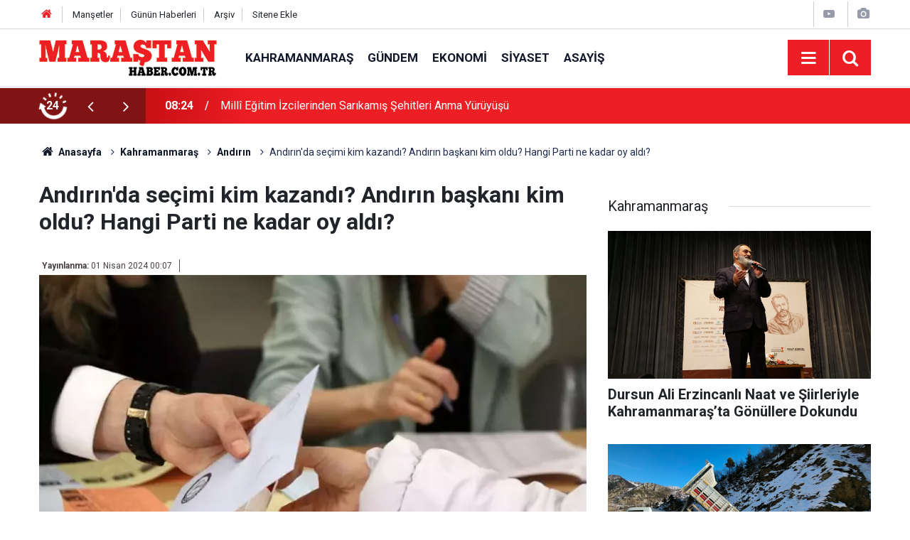

--- FILE ---
content_type: text/html; charset=UTF-8
request_url: https://www.marastanhaber.com.tr/andirinda-secimi-kim-kazandi-andirin-baskani-kim-oldu-hangi-parti-ne-kadar-oy-aldi-70243h.htm
body_size: 10003
content:
<!doctype html>
	<html lang="tr">
	<head>
		<meta charset="utf-8"/>
		<meta http-equiv="X-UA-Compatible" content="IE=edge"/>
		<meta name="viewport" content="width=device-width, initial-scale=1"/>
		<title>Andırın&#039;da seçimi kim kazandı? Andırın başkanı kim oldu? Hangi Parti ne kadar oy aldı?</title>
		<meta name="description" content="Andırın İlçesi&#039;nde yapılan yerel seçimlerde AK Parti&#039;nin liderliği sürüyor mu? Sonuçlar %75.7 sandık açılınca ortaya çıktı." />
<link rel="canonical" href="https://www.marastanhaber.com.tr/andirinda-secimi-kim-kazandi-andirin-baskani-kim-oldu-hangi-parti-ne-kadar-oy-aldi-70243h.htm" />
<link rel="amphtml" href="https://www.marastanhaber.com.tr/service/amp/andirinda-secimi-kim-kazandi-andirin-baskani-kim-oldu-hangi-parti-ne-kadar-oy-aldi-70243h.htm" />
<meta property="og:type" content="article" />
<meta property="og:site_name" content="Maraştan Haber" />
<meta property="og:url" content="https://www.marastanhaber.com.tr/andirinda-secimi-kim-kazandi-andirin-baskani-kim-oldu-hangi-parti-ne-kadar-oy-aldi-70243h.htm" />
<meta property="og:title" content="Andırın&#039;da seçimi kim kazandı? Andırın başkanı kim oldu? Hangi Parti ne kadar oy aldı?" />
<meta property="og:description" content="Andırın İlçesi&#039;nde yapılan yerel seçimlerde AK Parti&#039;nin liderliği sürüyor mu? Sonuçlar %75.7 sandık açılınca ortaya çıktı." />
<meta property="og:image" content="https://cdn.marastanhaber.com.tr/news/100001.jpg" />
<meta property="og:image:width" content="702" />
<meta property="og:image:height" content="351" />
<meta name="twitter:card" content="summary_large_image" />
<meta name="twitter:site" content="@marastanhaber" />
<meta name="twitter:url"  content="https://www.marastanhaber.com.tr/andirinda-secimi-kim-kazandi-andirin-baskani-kim-oldu-hangi-parti-ne-kadar-oy-aldi-70243h.htm" />
<meta name="twitter:title" content="Andırın&#039;da seçimi kim kazandı? Andırın başkanı kim oldu? Hangi Parti ne kadar oy aldı?" />
<meta name="twitter:description" content="Andırın İlçesi&#039;nde yapılan yerel seçimlerde AK Parti&#039;nin liderliği sürüyor mu? Sonuçlar %75.7 sandık açılınca ortaya çıktı." />
<meta name="twitter:image" content="https://cdn.marastanhaber.com.tr/news/100001.jpg" />
		<meta name="robots" content="max-snippet:-1, max-image-preview:large, max-video-preview:-1"/>
		<link rel="manifest" href="/manifest.json"/>
		<link rel="icon" href="https://www.marastanhaber.com.tr/d/assets/favicon/favicon.ico"/>
		<meta name="generator" content="CM News 6.0"/>

		<link rel="preconnect" href="https://fonts.gstatic.com"/>
		<link rel="preconnect" href="https://www.google-analytics.com"/>
		<link rel="preconnect" href="https://tpc.googlesyndication.com"/>
		<link rel="preconnect" href="https://pagead2.googlesyndication.com"/>

		<link rel="stylesheet" href="https://www.marastanhaber.com.tr/d/assets/bundle/2019-main.css?1730284490"/>

		<script>
			const BURL = "https://www.marastanhaber.com.tr/",
				DURL = "https://cdn.marastanhaber.com.tr/";
		</script>
		<script type="text/javascript" src="https://www.marastanhaber.com.tr/d/assets/bundle/2019-main.js?1730284490" async></script>

		<!-- Global site tag (gtag.js) - Google Analytics -->
<script async src="https://www.googletagmanager.com/gtag/js?id=UA-88335998-1"></script>
<script>
window.dataLayer = window.dataLayer || [];
function gtag(){dataLayer.push(arguments);}
gtag('js', new Date());

gtag('config', 'UA-88335998-1');
</script>

<script async src="https://pagead2.googlesyndication.com/pagead/js/adsbygoogle.js?client=ca-pub-8574037331171747"
     crossorigin="anonymous"></script>

<!-- Google Tag Manager -->
<script>(function(w,d,s,l,i){w[l]=w[l]||[];w[l].push({'gtm.start':
new Date().getTime(),event:'gtm.js'});var f=d.getElementsByTagName(s)[0],
j=d.createElement(s),dl=l!='dataLayer'?'&l='+l:'';j.async=true;j.src=
'https://www.googletagmanager.com/gtm.js?id='+i+dl;f.parentNode.insertBefore(j,f);
})(window,document,'script','dataLayer','GTM-M3M9FPH');</script>
<!-- End Google Tag Manager -->

<link rel="manifest" href="/manifest.json?data=Bildirt">
<script>var uygulamaid="9850-4757-1379-2869-6355-6";</script>
<script src="https://cdn2.bildirt.com/BildirtSDKfiles.js"></script>

			</head>
	<body class="body-main news-detail news-34">
			<header class="base-header header-01 position-sticky">

		<div class="nav-top-container d-none d-lg-block">
			<div class="container">
				<div class="row">
					<div class="col">
						<nav class="nav-top">
	<div><a href="/" title="Anasayfa"><i class="icon-home"></i></a></div>
	<div><a href="/mansetler" title="Manşetler">Manşetler</a></div>
	<div>
		<a href="/son-haberler" title="Günün Haberleri">Günün Haberleri</a>
	</div>
	<div><a href="/ara" title="Arşiv">Arşiv</a></div>
	<div><a href="/sitene-ekle" title="Sitene Ekle">Sitene Ekle</a></div>
</nav>					</div>
					<div class="col-auto nav-icon">
						<div>
	<a href="/web-tv" title="Web TV"><span class="icon-youtube-play"></span></a>
</div>
<div>
	<a href="/foto-galeri" title="Foto Galeri"><span class="icon-camera"></span></a>
</div>
					</div>
				</div>
			</div>
		</div>
				<div class="nav-main-container">
			<div class="container">
				<div class="row h-100 align-items-center flex-nowrap">
					<div class="order-3 order-xl-1 col-8 col-xl-auto brand">
						<a href="/" rel="home" title="Maraştan Haber">
							<img class="lazy" loading="lazy" data-src="https://www.marastanhaber.com.tr/d/assets/logo.png" alt="Maraştan Haber" width="250" height="60"/>
						</a>
					</div>
					<div class="order-2 col-xl-auto d-none d-xl-block">
						<ul class="nav-main d-flex flex-row">
															<li>
									<a href="/kahramanmaras-haberleri-34hk.htm" title="Kahramanmaraş">Kahramanmaraş</a>
								</li>
																<li>
									<a href="/gundem-haberleri-4hk.htm" title="Gündem">Gündem</a>
								</li>
																<li>
									<a href="/ekonomi-haberleri-32hk.htm" title="Ekonomi">Ekonomi</a>
								</li>
																<li>
									<a href="/siyaset-haberleri-12hk.htm" title="Siyaset">Siyaset</a>
								</li>
																<li>
									<a href="/asayis-haberleri-19hk.htm" title="Asayiş">Asayiş</a>
								</li>
														</ul>
					</div>
					<div class="order-1 order-xl-3 col-2 col-xl-auto d-flex justify-content-start justify-content-xl-end ml-xl-auto">
						<ul class="nav-tool d-flex flex-row">
							<li><button class="btn show-all-menu" aria-label="Menu"><i class="icon-menu"></i></button>
							</li>
							<!--li class="d-none d-sm-block"><button class="btn" aria-label="Ara"><i class="icon-search"></i></button></li-->
							<li class="d-none d-sm-block">
								<a class="btn" href="/ara"><i class="icon-search"></i></a>
							</li>
						</ul>
					</div>
					<div class="order-4 d-block d-md-none justify-content-end">
						<ul class="nav-tool d-flex flex-row">
							<li>
								<a class="btn show-all-menu" href="https://www.youtube.com/channel/UCFljcP_gyawx5qVeTLl7Ysw" rel="nofollow noopener noreferrer" target="_blank"><i class="icon-youtube-play youtube-c"></i></a>
							</li>
						</ul>
					</div>
				</div>
			</div>
		</div>

		<section class="bar-last-news">
	<div class="container d-flex align-items-center">
		<div class="icon">
			<i class="icon-spin-cm-1 animate-spin"></i>
			<span>24</span>
		</div>
		<div class="items">
			<div class="owl-carousel owl-align-items-center" data-options='{
				"items": 1,
				"rewind": true,
				"autoplay": true,
				"autoplayHoverPause": true,
				"dots": false,
				"nav": true,
				"navText": "icon-angle",
				"animateOut": "slideOutUp",
				"animateIn": "slideInUp"}'
			>
									<div class="item">
						<span class="time">14:58</span>
						<a href="/mehmet-akpinar-yazdi-cinar-mi-suclu-ruzgar-mi-suclu-81176h.htm">Mehmet Akpınar yazdı: Çınar mı suçlu, rüzgar mı suçlu ?</a>
					</div>
										<div class="item">
						<span class="time">08:24</span>
						<a href="/milli-egitim-izcilerinden-sarikamis-sehitleri-anma-yuruyusu-81175h.htm">Millî Eğitim İzcilerinden Sarıkamış Şehitleri Anma Yürüyüşü</a>
					</div>
										<div class="item">
						<span class="time">08:19</span>
						<a href="/kaynakcilikta-nitelikli-egitim-donemi-basladi-81174h.htm">Kaynakçılıkta Nitelikli Eğitim Dönemi Başladı</a>
					</div>
										<div class="item">
						<span class="time">08:14</span>
						<a href="/kahramanmarasta-trafik-kazasi-1i-cocuk-4-yarali-81173h.htm">Kahramanmaraş’ta Trafik Kazası 1’i Çocuk 4 Yaralı</a>
					</div>
										<div class="item">
						<span class="time">08:12</span>
						<a href="/kahramanmarasta-otomobil-takla-atti-1-yarali-10-81172h.htm">Kahramanmaraş’ta otomobil takla attı 1 yaralı</a>
					</div>
										<div class="item">
						<span class="time">08:10</span>
						<a href="/kahramanmarasspor-evinde-kaybetti-81171h.htm">Kahramanmaraşspor Evinde Kaybetti</a>
					</div>
										<div class="item">
						<span class="time">08:07</span>
						<a href="/pusula-marastan-genclere-sanat-dolu-atolye-81170h.htm">Pusula Maraş’tan Gençlere Sanat Dolu Atölye</a>
					</div>
										<div class="item">
						<span class="time">08:04</span>
						<a href="/kahramanmarasta-iki-otomobil-carpisti-2-yarali-6-81169h.htm">Kahramanmaraş’ta iki otomobil çarpıştı 2 yaralı</a>
					</div>
										<div class="item">
						<span class="time">08:02</span>
						<a href="/cocuklar-yariyil-tatiline-buyuksehir-tiyatrosuyla-merhaba-dedi-81168h.htm">Çocuklar Yarıyıl Tatiline Büyükşehir Tiyatrosuyla Merhaba Dedi</a>
					</div>
										<div class="item">
						<span class="time">08:00</span>
						<a href="/kahramanmarasta-kacakcilik-ve-uyusturucu-operasyonu-1-tutuklama-81167h.htm">Kahramanmaraş’ta Kaçakçılık ve Uyuşturucu Operasyonu 1 Tutuklama</a>
					</div>
								</div>
		</div>
	</div>
</section>

	</header>

<section class="breadcrumbs">
	<div class="container">

		<ol>
			<li><a href="https://www.marastanhaber.com.tr/"><h1><i class="icon-home"></i> Anasayfa</h1></a></li>
																		<li><a href="https://www.marastanhaber.com.tr/kahramanmaras-haberleri-34hk.htm"><h2>Kahramanmaraş</h2></a></li>
																											<li><a href="https://www.marastanhaber.com.tr/andirin-haberleri-73hk.htm"><h2>Andırın</h2></a></li>
																					<li><h3>Andırın'da seçimi kim kazandı? Andırın başkanı kim oldu? Hangi Parti ne kadar oy aldı?</h3></li>
									</ol>

	</div>
</section>	<main role="main">
				<div class="container section-padding-gutter">
							<div class="row">
	<div class="col-12 col-lg-8">
	<div class="page-content',  news-scroll" data-pages="[{&quot;id&quot;:&quot;81174&quot;,&quot;link&quot;:&quot;kaynakcilikta-nitelikli-egitim-donemi-basladi-81174h.htm&quot;},{&quot;id&quot;:&quot;81173&quot;,&quot;link&quot;:&quot;kahramanmarasta-trafik-kazasi-1i-cocuk-4-yarali-81173h.htm&quot;},{&quot;id&quot;:&quot;81170&quot;,&quot;link&quot;:&quot;pusula-marastan-genclere-sanat-dolu-atolye-81170h.htm&quot;},{&quot;id&quot;:&quot;81169&quot;,&quot;link&quot;:&quot;kahramanmarasta-iki-otomobil-carpisti-2-yarali-6-81169h.htm&quot;},{&quot;id&quot;:&quot;81168&quot;,&quot;link&quot;:&quot;cocuklar-yariyil-tatiline-buyuksehir-tiyatrosuyla-merhaba-dedi-81168h.htm&quot;},{&quot;id&quot;:&quot;81167&quot;,&quot;link&quot;:&quot;kahramanmarasta-kacakcilik-ve-uyusturucu-operasyonu-1-tutuklama-81167h.htm&quot;},{&quot;id&quot;:&quot;81165&quot;,&quot;link&quot;:&quot;azerbaycan-bulvarinda-ustyapi-asfalt-ve-kaldirim-yenileniyor-81165h.htm&quot;},{&quot;id&quot;:&quot;81164&quot;,&quot;link&quot;:&quot;sankonun-kurucusu-sani-konukoglu-vefatinin-32-yilinda-anildi-81164h.htm&quot;},{&quot;id&quot;:&quot;81163&quot;,&quot;link&quot;:&quot;afaddan-tsk-personeline-depremde-arama-ve-kurtarma-egitimi-81163h.htm&quot;},{&quot;id&quot;:&quot;81161&quot;,&quot;link&quot;:&quot;yariyil-tatilinde-cocuklara-ucretsiz-tiyatro-soleni-81161h.htm&quot;}]">
	<div class="post-article" id="news-'70243" data-order="1" data-id="70243" data-title="Andırın&#039;da seçimi kim kazandı? Andırın başkanı kim oldu? Hangi Parti ne kadar oy aldı?" data-url="https://www.marastanhaber.com.tr/andirinda-secimi-kim-kazandi-andirin-baskani-kim-oldu-hangi-parti-ne-kadar-oy-aldi-70243h.htm">
		<div class="article-detail news-detail">

			<div class="content-heading">
				<h1 class="content-title">Andırın'da seçimi kim kazandı? Andırın başkanı kim oldu? Hangi Parti ne kadar oy aldı?</h1>
			</div>

			<div class="date-info p-1">
				<div><span>Yayınlanma:</span> <time datetime="2024-04-01 00:07:33">01 Nisan 2024 00:07</time></div>
							</div>

			<div class="article-image">
									<div class="imgc image">
						<img class="lazy" loading="lazy" src="[data-uri]" data-src="https://cdn.marastanhaber.com.tr/news/100001.jpg" data-sizes="auto" data-srcset-pass="https://cdn.marastanhaber.com.tr/news_ts/100001.jpg 414w, https://cdn.marastanhaber.com.tr/news_t/100001.jpg 702w, https://cdn.marastanhaber.com.tr/news/100001.jpg 1280w" alt="Andırın&#039;da seçimi kim kazandı? Andırın başkanı kim oldu? Hangi Parti ne kadar oy aldı?"/>
					</div>
							</div>

			<div class="tools">
				<div class="bookmark-block" data-type="1" data-twitter="marastanhaber">
					<button class="icon-print bg" onclick="return openPopUp_670x500('/print.php?type=1&amp;id=70243')" title="Yazdır"></button>
				</div>

				<div class="text-size">
					<span class="icon-plus" onclick="changeTextSize('.article-content .text-content', 'u');" title="Yazıyı büyüt" role="button"></span>
					<span class="icon-fontsize"></span>
					<span class="icon-minus" onclick="changeTextSize('.article-content .text-content', 'd');" title="Yazıyı küçült" role="button"></span>
				</div>
			</div>

								<div class="news-corr">
		<div class="inner-wrap">
			<div class="r1x1 img">
				<img class="lazy" loading="lazy" data-src="https://cdn.marastanhaber.com.tr/author/32_s.jpg"/>
			</div>
			<div class="author">
				<a class="name" href="/marastan-haber-32y.htm" rel="author">Maraştan Haber</a>
				<span class="title">Editör</span>
			</div>
			<div class="social">
									<a class="icon-facebook" href="https://www.facebook.com/https://www.facebook.com/marastanhaber/" rel="nofollow noopener" target="_blank" title="Facebook ile takip et"></a>
													<a class="icon-twitter" href="https://twitter.com/https://twitter.com/marastanhaber" rel="nofollow noopener" target="_blank" title="Twitter ile takip et"></a>
													<a class="icon-instagramm" href="https://www.instagram.com/https://www.instagram.com/marastanhaber/" rel="nofollow noopener" target="_blank" title="Instagram ile takip et"></a>
							</div>
		</div>
	</div>
			
			<div class="content-heading">
				<h2 class="content-description">Andırın İlçesi'nde yapılan yerel seçimlerde AK Parti'nin liderliği sürüyor mu? Sonuçlar %75.7 sandık açılınca ortaya çıktı.</h2>
			</div>

			<article class="article-content">

				
				
				<div class="text-content">
					<p>31 Mart yerel seçimlerinin sonuçları tüm Türkiye'nin nefesini tutmasına neden oluyor. Andırın İlçesi'nde açılan sandık oranı %75.7'ye ulaştı ve gözler şimdi bu bölgedeki liderlik yarışına çevrildi.</p><p><strong>AK PARTİ'NİN LİDERLİĞİ DEVAM EDİYOR</strong></p><p>AK Parti'nin adayı Ahmet Sinan Gökşen, %50.47'lik oy oranıyla şu an Andırın'da önde gidiyor. Bu sonuç, partinin bölgedeki güçlü konumunu koruduğunu gösteriyor.</p><p><strong>İYİ PARTİ VE CHP'NİN PERFORMANSI</strong></p><p>İYİ Parti'nin adayı Ali Çatalbaş, %17.07 oy oranıyla ikinci sırayı elde ederken, CHP'nin adayı Turan Tekatlı %16.57 ile üçüncü sırada yer alıyor. Her iki parti de Andırın'da önemli bir destek görmeye devam ediyor.</p><p><strong>DİĞER PARTİLERİN DURUMU</strong></p><p>Diğer partiler arasında Yeniden Refah %11.4 ile dikkat çekiyor. Memleket, Zafer Partisi, Milli Yol, BTP ve HÜDA PAR ise daha küçük oy oranlarıyla tabloya katkıda bulunuyorlar.</p><p>Sonuçlar hala kesinleşmemiş olsa da, AK Parti'nin Andırın'da liderliğini sürdürdüğü görülüyor. Ancak, resmi sonuçların açıklanması beklenirken, diğer partilerin performansı da merakla takip ediliyor.</p></p>				</div>

				
				<div class="sub-page-caption"><span>İlgili Haberler</span></div>

		<div class="box-news">
			<div class="row">
				<div class="col-sm-12 col-md-6 col-lg-4 mb-sauto">		<div class="post-item ia">
			<a href="/firat-gorgelden-ilk-mesaj-kendimizi-bu-sehre-vakfedecegiz-70249h.htm">
				<div class="imgc">
					<img class="lazy" loading="lazy" data-src="https://cdn.marastanhaber.com.tr/news/100007.jpg" alt="Fırat Görgel’den ilk mesaj “Kendimizi bu şehre vakfedeceğiz”"/>
				</div>
				<span class="t">Fırat Görgel’den ilk mesaj “Kendimizi bu şehre vakfedeceğiz”</span>
											</a>
		</div>
		</div><div class="col-sm-12 col-md-6 col-lg-4 mb-sauto">		<div class="post-item ia">
			<a href="/necati-okay-dulkadiroglulardan-helallik-istedi-70248h.htm">
				<div class="imgc">
					<img class="lazy" loading="lazy" data-src="https://cdn.marastanhaber.com.tr/news/100006.jpg" alt="Necati Okay Dulkadiroğlulardan Helallik İstedi!"/>
				</div>
				<span class="t">Necati Okay Dulkadiroğlulardan Helallik İstedi!</span>
											</a>
		</div>
		</div><div class="col-sm-12 col-md-6 col-lg-4 mb-sauto">		<div class="post-item ia">
			<a href="/kirisci-vatandaslarin-sandikta-verdigi-mesaj-alinmistir-70247h.htm">
				<div class="imgc">
					<img class="lazy" loading="lazy" data-src="https://cdn.marastanhaber.com.tr/news/100005.jpg" alt="Kirişçi: Vatandaşların sandıkta verdiği mesaj alınmıştır"/>
				</div>
				<span class="t">Kirişçi: Vatandaşların sandıkta verdiği mesaj alınmıştır</span>
											</a>
		</div>
		</div><div class="col-sm-12 col-md-6 col-lg-4 mb-sauto">		<div class="post-item ia">
			<a href="/ak-partinin-kazandigi-onikisubatta-secim-hilesi-mi-yapildi-70246h.htm">
				<div class="imgc">
					<img class="lazy" loading="lazy" data-src="https://cdn.marastanhaber.com.tr/news/100004.jpg" alt="AK Parti&#039;nin Kazandığı Onikişubat&#039;ta Seçim Hilesi mi Yapıldı?"/>
				</div>
				<span class="t">AK Parti'nin Kazandığı Onikişubat'ta Seçim Hilesi mi Yapıldı?</span>
											</a>
		</div>
		</div><div class="col-sm-12 col-md-6 col-lg-4 mb-sauto">		<div class="post-item ia">
			<a href="/chp-47-yil-sonra-elbistanda-tarihi-zaferini-kutladi-70245h.htm">
				<div class="imgc">
					<img class="lazy" loading="lazy" data-src="https://cdn.marastanhaber.com.tr/news/100003.jpg" alt="CHP, 47 Yıl Sonra Elbistan&#039;da Tarihi Zaferini Kutladı"/>
				</div>
				<span class="t">CHP, 47 Yıl Sonra Elbistan'da Tarihi Zaferini Kutladı</span>
											</a>
		</div>
		</div><div class="col-sm-12 col-md-6 col-lg-4 mb-sauto">		<div class="post-item ia">
			<a href="/afsin-31-mart-2024-yerel-secim-sonuclari-afsinde-secimi-kim-kazandi-afsinbelediye-70242h.htm">
				<div class="imgc">
					<img class="lazy" loading="lazy" data-src="https://cdn.marastanhaber.com.tr/news/100000.jpg" alt="Afşin 31 Mart 2024 yerel seçim sonuçları: Afşin&#039;de seçimi kim kazandı? AfşinBelediye başkanı kim oldu?"/>
				</div>
				<span class="t">Afşin 31 Mart 2024 yerel seçim sonuçları: Afşin'de seçimi kim kazandı? AfşinBelediye başkanı kim oldu?</span>
											</a>
		</div>
		</div><div class="col-sm-12 col-md-6 col-lg-4 mb-sauto">		<div class="post-item ia">
			<a href="/goksun-secim-sonuclari-kahramanmaras-goksun-kim-kazandi-goksunda-hangi-parti-kac-oy-70241h.htm">
				<div class="imgc">
					<img class="lazy" loading="lazy" data-src="https://cdn.marastanhaber.com.tr/news/99999.jpg" alt="Göksun seçim sonuçları! Kahramanmaraş Göksun Kim Kazandı? Göksun&#039;da hangi parti kaç oy aldı?"/>
				</div>
				<span class="t">Göksun seçim sonuçları! Kahramanmaraş Göksun Kim Kazandı? Göksun'da hangi parti kaç oy aldı?</span>
											</a>
		</div>
		</div><div class="col-sm-12 col-md-6 col-lg-4 mb-sauto">		<div class="post-item ia">
			<a href="/dulkadiroglu-ilcesinde-kiran-kirana-secim-yarisi-kim-kazandi-70240h.htm">
				<div class="imgc">
					<img class="lazy" loading="lazy" data-src="https://cdn.marastanhaber.com.tr/news/99998.jpg" alt="Dulkadiroğlu ilçesinde kıran kırana seçim yarışı! Kim kazandı?"/>
				</div>
				<span class="t">Dulkadiroğlu ilçesinde kıran kırana seçim yarışı! Kim kazandı?</span>
											</a>
		</div>
		</div><div class="col-sm-12 col-md-6 col-lg-4 mb-sauto">		<div class="post-item ia">
			<a href="/kahramanmaras-31-mart-2024-secim-sonuclari-kmbbyi-kim-kazandi-70239h.htm">
				<div class="imgc">
					<img class="lazy" loading="lazy" data-src="https://cdn.marastanhaber.com.tr/news/99997.jpg" alt="Kahramanmaraş 31 Mart 2024 seçim sonuçları (KMBB&#039;yi kim kazandı?)"/>
				</div>
				<span class="t">Kahramanmaraş 31 Mart 2024 seçim sonuçları (KMBB'yi kim kazandı?)</span>
											</a>
		</div>
		</div><div class="col-sm-12 col-md-6 col-lg-4 mb-sauto">		<div class="post-item ia">
			<a href="/sonucu-merakla-beklenen-turkoglunda-secimi-kim-kazandi-70238h.htm">
				<div class="imgc">
					<img class="lazy" loading="lazy" data-src="https://cdn.marastanhaber.com.tr/news/99996.jpg" alt="Sonucu merakla beklenen Türkoğlu&#039;nda seçimi kim kazandı?"/>
				</div>
				<span class="t">Sonucu merakla beklenen Türkoğlu'nda seçimi kim kazandı?</span>
											</a>
		</div>
		</div><div class="col-sm-12 col-md-6 col-lg-4 mb-sauto">		<div class="post-item ia">
			<a href="/10-yilda-onikisubat-nasil-degisti-baskan-mahcicek-rakamlarla-anlatti-70237h.htm">
				<div class="imgc">
					<img class="lazy" loading="lazy" data-src="https://cdn.marastanhaber.com.tr/news/99995.jpg" alt="10 Yılda Onikişubat Nasıl Değişti? Başkan Mahçiçek Rakamlarla Anlattı"/>
				</div>
				<span class="t">10 Yılda Onikişubat Nasıl Değişti? Başkan Mahçiçek Rakamlarla Anlattı</span>
											</a>
		</div>
		</div>			</div>
		</div>
		
<!-- -->

									<p class="content-source">
						<span>KAYNAK: Haber Merkezi</span>
					</p>

				
				
				
				
				
			</article>
		</div>

		
				<section class="comment-block">
		<header class="caption"><span>HABERE</span> YORUM KAT</header>

		<div class="comment_add clearfix">
	<form method="post" id="comment_form_70243" onsubmit="return addComment(this, 1, 70243);">
		<textarea name="comment_content" class="comment_content" rows="6" placeholder="YORUMUNUZ" maxlength="500"></textarea>
		<input type="hidden" name="reply" value="0"/>
		<span class="reply_to"></span>
		<input type="text" name="member_name" class="member_name" placeholder="AD-SOYAD"/>
		<input type="submit" name="comment_submit" class="comment_submit" value="YORUMLA"/>
	</form>
			<div class="info"><b>UYARI:</b> Küfür, hakaret, rencide edici cümleler veya imalar, inançlara saldırı içeren, imla kuralları ile yazılmamış,<br /> Türkçe karakter kullanılmayan ve büyük harflerle yazılmış yorumlar onaylanmamaktadır.</div>
	</div>
		
	</section>


<!-- -->

		
		
			</div>
	</div>
	</div>
	<div class="col-12 col-lg-4">
		<section class="side-content news-side-list ">
			<header class="side-caption">
			<div><span>Kahramanmaraş </span></div>
		</header>
		<div class="row">
																<div class="col-12 mb-4 box-02">
						<div class="post-item ia">
			<a href="/dursun-ali-erzincanli-naat-ve-siirleriyle-kahramanmarasta-gonullere-dokundu-81166h.htm">
				<div class="imgc">
					<img class="lazy" loading="lazy" data-src="https://cdn.marastanhaber.com.tr/news/111528.jpg" alt="Dursun Ali Erzincanlı Naat ve Şiirleriyle Kahramanmaraş’ta Gönüllere Dokundu"/>
				</div>
				<span class="t">Dursun Ali Erzincanlı Naat ve Şiirleriyle Kahramanmaraş’ta Gönüllere Dokundu</span>
											</a>
		</div>
					</div>
			
														<div class="col-12 mb-4 box-02">
						<div class="post-item ia">
			<a href="/onikisubat-belediyesinden-kirsalda-araliksiz-karla-mucadele-81162h.htm">
				<div class="imgc">
					<img class="lazy" loading="lazy" data-src="https://cdn.marastanhaber.com.tr/news/111523.jpg" alt="Onikişubat Belediyesi’nden kırsalda aralıksız karla mücadele"/>
				</div>
				<span class="t">Onikişubat Belediyesi’nden kırsalda aralıksız karla mücadele</span>
											</a>
		</div>
					</div>
															<div class="col-12">
									</div>
			
														<div class="col-12 mb-4 box-02">
						<div class="post-item ia">
			<a href="/yedikuyular-kayak-merkezine-otobus-seferleri-basliyor-81158h.htm">
				<div class="imgc">
					<img class="lazy" loading="lazy" data-src="https://cdn.marastanhaber.com.tr/news/111518.jpg" alt="Yedikuyular Kayak Merkezi’ne Otobüs Seferleri Başlıyor"/>
				</div>
				<span class="t">Yedikuyular Kayak Merkezi’ne Otobüs Seferleri Başlıyor</span>
											</a>
		</div>
					</div>
			
														<div class="col-12 mb-4 box-02">
						<div class="post-item ia">
			<a href="/kahramanmarasta-gencler-12-subat-ruhunu-tarihin-izinde-yasayacak-81153h.htm">
				<div class="imgc">
					<img class="lazy" loading="lazy" data-src="https://cdn.marastanhaber.com.tr/news/111511.jpg" alt="Kahramanmaraş&#039;ta Gençler 12 Şubat Ruhunu Tarihin İzinde Yaşayacak"/>
				</div>
				<span class="t">Kahramanmaraş'ta Gençler 12 Şubat Ruhunu Tarihin İzinde Yaşayacak</span>
											</a>
		</div>
					</div>
															<div class="col-12">
									</div>
			
														<div class="col-12 mb-4 box-02">
						<div class="post-item ia">
			<a href="/buyuksehir-belediyesinde-2026nin-ilk-olagan-meclis-toplantisi-yapildi-81151h.htm">
				<div class="imgc">
					<img class="lazy" loading="lazy" data-src="https://cdn.marastanhaber.com.tr/news/111509.jpg" alt="Büyükşehir Belediyesi’nde 2026’nın İlk Olağan Meclis Toplantısı Yapıldı"/>
				</div>
				<span class="t">Büyükşehir Belediyesi’nde 2026’nın İlk Olağan Meclis Toplantısı Yapıldı</span>
											</a>
		</div>
					</div>
			
														<div class="col-12 mb-4 box-02">
						<div class="post-item ia">
			<a href="/baskan-akpinar-alibeyusaginda-76-mahalle-toplantisini-gerceklestirdi-81148h.htm">
				<div class="imgc">
					<img class="lazy" loading="lazy" data-src="https://cdn.marastanhaber.com.tr/news/111506.jpg" alt="Başkan Akpınar Alibeyuşağı’nda 76. Mahalle Toplantısını Gerçekleştirdi"/>
				</div>
				<span class="t">Başkan Akpınar Alibeyuşağı’nda 76. Mahalle Toplantısını Gerçekleştirdi</span>
											</a>
		</div>
					</div>
															<div class="col-12">
									</div>
			
														<div class="col-12 mb-4 box-02">
						<div class="post-item ia">
			<a href="/21-yuzyilin-genclik-yetkinlikleri-ksude-konusuldu-81142h.htm">
				<div class="imgc">
					<img class="lazy" loading="lazy" data-src="https://cdn.marastanhaber.com.tr/news/111500.jpg" alt="21. Yüzyılın Gençlik Yetkinlikleri KSÜ’de Konuşuldu"/>
				</div>
				<span class="t">21. Yüzyılın Gençlik Yetkinlikleri KSÜ’de Konuşuldu</span>
											</a>
		</div>
					</div>
			
														<div class="col-12 mb-4 box-02">
						<div class="post-item ia">
			<a href="/memur-sen-81-ilde-meydanlarda-ucrette-dengesizlik-bitsin-kamuda-adalet-saglansin-81140h.htm">
				<div class="imgc">
					<img class="lazy" loading="lazy" data-src="https://cdn.marastanhaber.com.tr/news/111498.jpg" alt="Memur-Sen 81 İlde Meydanlarda Ücrette Dengesizlik Bitsin Kamuda Adalet Sağlansın"/>
				</div>
				<span class="t">Memur-Sen 81 İlde Meydanlarda Ücrette Dengesizlik Bitsin Kamuda Adalet Sağlansın</span>
											</a>
		</div>
					</div>
												</div>
</section>	</div>
	</div>
		</div>
	</main>

	<footer class="base-footer footer-01">
	<div class="nav-top-container">
		<div class="container">
			<div class="row">
				<div class="col-12 col-lg-auto">
					Maraştan Haber &copy; 2012				</div>
				<div class="col-12 col-lg-auto">
					<nav class="nav-footer">
	<div><a href="/" title="Anasayfa">Anasayfa</a></div>
	<div><a href="/kunye" title="Künye">Künye</a></div>
	<div><a href="/iletisim" title="İletişim">İletişim</a></div>
	<div>
		<a href="/gizlilik-ilkeleri" title="Gizlilik İlkeleri">Gizlilik İlkeleri</a>
	</div>
	<div><a href="/sitene-ekle" title="Sitene Ekle">Sitene Ekle</a></div>
</nav>
				</div>
				<div class="col-12 col-lg-auto">
					<div class="nav-social"><a class="facebook-bg" href="https://www.facebook.com/MarastanHaber" rel="nofollow noopener noreferrer" target="_blank" title="Facebook ile takip et"><i class="icon-facebook"></i></a><a class="twitter-bg" href="https://twitter.com/marastanhaber" rel="nofollow noopener noreferrer" target="_blank" title="Twitter ile takip et"><i class="icon-twitter"></i></a><a class="youtube-bg" href="https://www.youtube.com/channel/UCFljcP_gyawx5qVeTLl7Ysw" rel="nofollow noopener noreferrer" target="_blank" title="Youtube sayfamıza abone ol"><i class="icon-youtube"></i></a><a class="linkedin-bg" href="https://www.linkedin.com/company/maraştan-haber-928a14134" rel="nofollow noopener noreferrer" target="_blank" title="Linkedin ile takip et"><i class="icon-linkedin"></i></a><a class="instagram-bg" href="https://www.instagram.com/marastanhaber" rel="nofollow noopener noreferrer" target="_blank" title="Instagram ile takip et"><i class="icon-instagramm"></i></a><a class="pinterest-bg" href="https://www.pinterest.com/marastanhaber" rel="nofollow noopener noreferrer" target="_blank" title="Pinterest ile takip et"><i class="icon-pinterest"></i></a><a class="rss-bg" href="/service/rss.php" target="_blank" title="RSS, News Feed, Haber Beslemesi"><i class="icon-rss"></i></a></div>				</div>
			</div>
		</div>
	</div>
			<section class="nav-tags-container">
			<div class="container">
				<ul class="nav-tags">
    <li><a href="https://www.marastanhaber.com.tr/kahramanmaras-haberleri.htm" title="Maraş Haberleri">Maraş Haberleri</a></li>
    <li><a href="https://www.marastanhaber.com.tr/afsin-haberleri.htm" title="Afşin Haberleri">Afşin Haberleri</a></li>
    <li><a href="https://www.marastanhaber.com.tr/elbistan-haberleri.htm" title="Elbistan Haberleri">Elbistan Haberleri</a></li>
    <li><a href="https://www.marastanhaber.com.tr/goksun-haberleri.htm" title="Göksun Haberleri">Göksun Haberleri</a></li>
    <li><a href="https://www.marastanhaber.com.tr/caglayancerit-haberleri.htm" title="Çağlayancerit Haberleri">Çağlayancerit Haberleri</a></li>
    <li><a href="https://www.marastanhaber.com.tr/ekinozu-haberleri.htm" title="Ekinözü Haberleri">Ekinözü Haberleri</a></li>
    <li><a href="https://www.marastanhaber.com.tr/andirin-haberleri.htm" title="Andırın Haberleri">Andırın Haberleri</a></li>
    <li><a href="https://www.marastanhaber.com.tr/dulkadiroglu-haberleri.htm" title="Dulkadiroğlu Haberleri">Dulkadiroğlu Haberleri</a></li>
    <li><a href="https://www.marastanhaber.com.tr/onikisubat-haberleri.htm" title="Onikişubat Haberleri">Onikişubat Haberleri</a></li>
    <li><a href="https://www.marastanhaber.com.tr/turkoglu-haberleri.htm" title="Türkoğlu Haberleri">Türkoğlu Haberleri</a></li>
    <li><a href="https://www.marastanhaber.com.tr/pazarcik-haberleri.htm" title="Pazarcık Haberleri">Pazarcık Haberleri</a></li>
    <li><a href="https://www.marastanhaber.com.tr/nurhak-haberleri.htm" title="Nurhak Haberleri">Nurhak Haberleri</a></li>
    <li><a href="https://www.marastanhaber.com.tr/maras-asayis-haberleri.htm" title="Maraş Asayiş Haberleri">Maraş Asayiş Haberleri</a></li>
    <li><a href="https://www.marastanhaber.com.tr/maras-son-dakika-haberleri.htm" title="Maraş Son Dakika">Maraş Son Dakika</a></li>
    <li><a href="https://www.marastanhaber.com.tr/deprem-haberleri.htm" title="Deprem Haberleri">Deprem Haberleri</a></li>
    <li><a href="https://www.marastanhaber.com.tr/maras-hava-durumu-haberleri.htm" title="Maraş Hava Durumu">Maraş Hava Durumu</a></li>
    <li><a href="https://www.marastanhaber.com.tr/kahramanmarasspor-haberleri.htm" title="Kahramanmaraşspor Haberleri">Kahramanmaraşspor Haberleri</a></li>
    <li><a href="https://www.marastanhaber.com.tr/kahramanmaras-gezilecek-yerler-haberleri.htm" title="Kahramanmaraş Gezilecek Yerler">Kahramanmaraş Gezilecek Yerler</a></li>
    <li><a href="https://www.marastanhaber.com.tr/maras-yangin-haberleri.htm" title="Maraş Yangın Haberleri">Maraş Yangın Haberleri</a></li>
    <li><a href="https://www.marastanhaber.com.tr/maras-trafik-kazasi-haberleri.htm" title="Maraş Trafik Kazası Haberleri">Maraş Trafik Kazası</a></li>
    <li><a href="https://www.marastanhaber.com.tr/gundem-haberleri-4hk.htm" title="Gündem Haberleri">Gündem Haberleri</a></li>
    <li><a href="https://www.marastanhaber.com.tr/son-dakika-haberleri.htm" title="Son Dakika Haberleri">Son Dakika Haberleri</a></li>
    <li><a href="https://www.marastanhaber.com.tr/son-dakika-deprem-haberleri.htm" title="Son Dakika Deprem">Son Dakika Deprem</a></li>
</ul>			</div>
		</section>
		<div class="container">
		<div class="row">
			<div class="col cm-sign">
				<i class="icon-cm" title="CM Bilişim Teknolojileri"></i>
				<a href="https://www.cmbilisim.com/haber-portali-20s.htm?utm_referrer=https%3A%2F%2Fwww.marastanhaber.com.tr%2F" target="_blank" title="CMNews Haber Portalı Yazılımı">Haber Portalı Yazılımı</a>
			</div>
		</div>
	</div>
</footer>
<div id="nav-all" class="nav-all nav-all-01 overlay">
	<div class="logo-container">
		<img class="lazy" loading="lazy" data-src="https://www.marastanhaber.com.tr/d/assets/logo.png" alt="Maraştan Haber" width="250" height="60" class="show-all-menu">
		<button id="close-nav-all" class="show-all-menu close"><i class="icon-cancel"></i></button>
	</div>
	<div class="search-container">
		<form action="/ara">
			<input type="text" placeholder="Sitede Ara" name="key"><button type="submit"><i class="icon-search"></i></button>
		</form>
	</div>
	<nav>
		<header class="caption">Haberler</header>
<ul class="topics">
		<li><a href="/son-haberler">Son Haberler</a></li>
	<li><a href="/mansetler">Manşetler</a></li>
			<li>
			<a href="/kahramanmaras-haberleri-34hk.htm" title="Kahramanmaraş">Kahramanmaraş</a>
		</li>
				<li>
			<a href="/gundem-haberleri-4hk.htm" title="Gündem">Gündem</a>
		</li>
				<li>
			<a href="/ekonomi-haberleri-32hk.htm" title="Ekonomi">Ekonomi</a>
		</li>
				<li>
			<a href="/siyaset-haberleri-12hk.htm" title="Siyaset">Siyaset</a>
		</li>
				<li>
			<a href="/asayis-haberleri-19hk.htm" title="Asayiş">Asayiş</a>
		</li>
				<li>
			<a href="/biyografi-haberleri-66hk.htm" title="Biyografi">Biyografi</a>
		</li>
				<li>
			<a href="/spor-haberleri-2hk.htm" title="Spor">Spor</a>
		</li>
				<li>
			<a href="/dunya-haberleri-5hk.htm" title="Dünya">Dünya</a>
		</li>
				<li>
			<a href="/yasam-haberleri-7hk.htm" title="Yaşam">Yaşam</a>
		</li>
				<li>
			<a href="/saglik-haberleri-8hk.htm" title="Sağlık">Sağlık</a>
		</li>
				<li>
			<a href="/egitim-haberleri-11hk.htm" title="Eğitim">Eğitim</a>
		</li>
				<li>
			<a href="/bilim-ve-teknoloji-haberleri-17hk.htm" title="Bilim ve Teknoloji">Bilim ve Teknoloji</a>
		</li>
				<li>
			<a href="/aktuel-haberleri-51hk.htm" title="Aktüel">Aktüel</a>
		</li>
				<li>
			<a href="/otomobil-haberleri-52hk.htm" title="Otomobil">Otomobil</a>
		</li>
				<li>
			<a href="/kultur-sanat-haberleri-64hk.htm" title="Kültür Sanat">Kültür Sanat</a>
		</li>
				<li>
			<a href="/kesfet-haberleri-50hk.htm" title="Keşfet">Keşfet</a>
		</li>
				<li>
			<a href="/ruya-tabirleri-haberleri-75hk.htm" title="Rüya tabirleri">Rüya tabirleri</a>
		</li>
				<li>
			<a href="/video-haber-haberleri-74hk.htm" title="Video Haber">Video Haber</a>
		</li>
		
</ul>
<header class="caption">Diğer İçerikler</header>
<ul class="topics">
		<li><a href="/foto-galeri">Foto Galeri</a></li>
	<li><a href="/web-tv">Web Tv</a></li>
	<li><a href="/yazarlar">Yazarlar</a></li>
	<li><a href="/gazete-mansetleri">Gazete Manşetleri</a></li>
	
</ul>
<header class="caption">Kurumsal</header>
<ul class="topics">
		<li><a href="/kunye">Künye</a></li>
	<li><a href="/iletisim">İletişim</a></li>
	<li><a href="/gizlilik-ilkeleri">Gizlilik İlkeleri</a></li>
	<li><a href="/kullanim-sartlari">Kullanım Şartları</a></li>
	<li><a href="/sitene-ekle">Geliştiriciler İçin</a></li>
	
</ul>	</nav>
</div>
<!-- -->
<script type="application/ld+json">
{
    "@context": "http://schema.org",
    "@graph": [
        {
            "@type": "WebSite",
            "url": "https://www.marastanhaber.com.tr/",
            "name": "Maraştan Haber",
            "description": "Maraştanhaber, Kahramanmaraş haberleri, güncel ve en son haberler, spor, ekonomi, siyaset, magazin, kültür, edebiyat, Kahramanmaraş Büyükşehir Belediyesi haberleri",
            "potentialAction": {
                "@type": "SearchAction",
                "target": "https://www.marastanhaber.com.tr/ara?key={search_term_string}",
                "query-input": "required name=search_term_string"
            }
        },
        {
            "@type": "Organization",
            "name": "Maraştan Haber",
            "url": "https://www.marastanhaber.com.tr/",
            "image": "https://www.marastanhaber.com.tr/d/assets/facebook-default-share.png",
            "logo": "https://www.marastanhaber.com.tr/d/assets/logo.png",
            "telephone": "+90 542 403 21 72 / \r\n+90 536 311 18 88",
            "address": "İsmetpaşa Mahallesi Trabzon Bulvarı Barış Apt. No 2/6 Dulkadiroğlu/Kahramanmaraş 46100",
            "sameAs": [
                "https://www.facebook.com/MarastanHaber",
                "https://www.twitter.com/marastanhaber",
                "https://www.instagram.com/marastanhaber"
            ]
        },
        {
            "@type": "BreadcrumbList",
            "itemListElement": [
                {
                    "@type": "ListItem",
                    "position": 1,
                    "name": "Anasayfa",
                    "item": "https://www.marastanhaber.com.tr/"
                },
                {
                    "@type": "ListItem",
                    "position": 2,
                    "name": "Kahramanmaraş",
                    "item": "https://www.marastanhaber.com.tr/kahramanmaras-haberleri-34hk.htm"
                },
                {
                    "@type": "ListItem",
                    "position": 3,
                    "name": "Andırın",
                    "item": "https://www.marastanhaber.com.tr/andirin-haberleri-73hk.htm"
                }
            ]
        },
        {
            "@type": "NewsArticle",
            "datePublished": "2024-04-01T00:07:33+03:00",
            "dateModified": "2024-04-01T00:07:33+03:00",
            "headline": "Andırın&#039;da seçimi kim kazandı? Andırın başkanı kim oldu? Hangi Parti ne kadar oy aldı?",
            "alternativeHeadline": "Andırın&#039;da seçimi kim kazandı? Andırın başkanı kim oldu? Hangi Parti ne kadar oy aldı?",
            "description": "Andırın İlçesi&#039;nde yapılan yerel seçimlerde AK Parti&#039;nin liderliği sürüyor mu? Sonuçlar %75.7 sandık açılınca ortaya çıktı.",
            "articleSection": "Andırın",
            "image": [
                "https://cdn.marastanhaber.com.tr/news/100001.jpg"
            ],
            "speakable": {
                "@type": "SpeakableSpecification",
                "cssSelector": [
                    ".content-title",
                    ".content-description",
                    ".text-content"
                ]
            },
            "author": [
                {
                    "@type": "Person",
                    "name": "Maraştan Haber",
                    "url": "https://www.marastanhaber.com.tr/marastan-haber-32y.htm",
                    "image": "https://cdn.marastanhaber.com.tr/author/32_b.jpg"
                }
            ],
            "publisher": {
                "@type": "NewsMediaOrganization",
                "name": "Maraştanhaber",
                "url": "https://www.marastanhaber.com.tr/kunye",
                "logo": {
                    "@type": "ImageObject",
                    "url": "https://www.marastanhaber.com.tr/d/assets/logo-amp.png",
                    "width": 600,
                    "height": 60
                }
            },
            "mainEntityOfPage": "https://www.marastanhaber.com.tr/andirinda-secimi-kim-kazandi-andirin-baskani-kim-oldu-hangi-parti-ne-kadar-oy-aldi-70243h.htm",
            "inLanguage": "tr"
        }
    ]
}
</script>
			<!-- -->
	<!-- 0.058482885360718 -->
	<script defer src="https://static.cloudflareinsights.com/beacon.min.js/vcd15cbe7772f49c399c6a5babf22c1241717689176015" integrity="sha512-ZpsOmlRQV6y907TI0dKBHq9Md29nnaEIPlkf84rnaERnq6zvWvPUqr2ft8M1aS28oN72PdrCzSjY4U6VaAw1EQ==" data-cf-beacon='{"version":"2024.11.0","token":"c7610fd083304c079ba5d9b53223e202","r":1,"server_timing":{"name":{"cfCacheStatus":true,"cfEdge":true,"cfExtPri":true,"cfL4":true,"cfOrigin":true,"cfSpeedBrain":true},"location_startswith":null}}' crossorigin="anonymous"></script>
</body>
	</html>
	

--- FILE ---
content_type: text/html; charset=utf-8
request_url: https://www.google.com/recaptcha/api2/aframe
body_size: 267
content:
<!DOCTYPE HTML><html><head><meta http-equiv="content-type" content="text/html; charset=UTF-8"></head><body><script nonce="n5gBxufTydsGqL7ZK4-tOw">/** Anti-fraud and anti-abuse applications only. See google.com/recaptcha */ try{var clients={'sodar':'https://pagead2.googlesyndication.com/pagead/sodar?'};window.addEventListener("message",function(a){try{if(a.source===window.parent){var b=JSON.parse(a.data);var c=clients[b['id']];if(c){var d=document.createElement('img');d.src=c+b['params']+'&rc='+(localStorage.getItem("rc::a")?sessionStorage.getItem("rc::b"):"");window.document.body.appendChild(d);sessionStorage.setItem("rc::e",parseInt(sessionStorage.getItem("rc::e")||0)+1);localStorage.setItem("rc::h",'1768834604450');}}}catch(b){}});window.parent.postMessage("_grecaptcha_ready", "*");}catch(b){}</script></body></html>